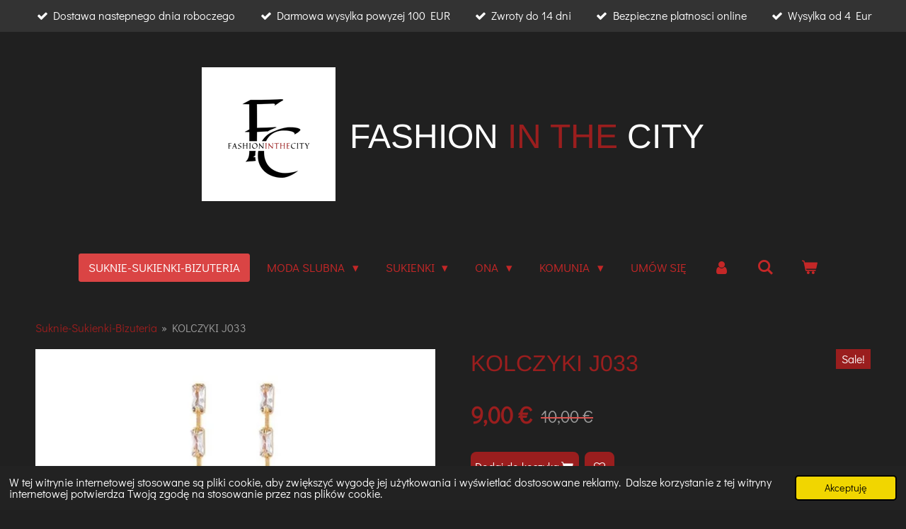

--- FILE ---
content_type: text/html; charset=UTF-8
request_url: https://www.fashioninthecity.nl/product/5032559/kolczyki-j033
body_size: 15688
content:
<!DOCTYPE html>
<html lang="pl">
    <head>
        <meta http-equiv="Content-Type" content="text/html; charset=utf-8">
        <meta name="viewport" content="width=device-width, initial-scale=1.0, maximum-scale=5.0">
        <meta http-equiv="X-UA-Compatible" content="IE=edge">
        <link rel="canonical" href="https://www.fashioninthecity.nl/product/5032559/kolczyki-j033">
        <link rel="sitemap" type="application/xml" href="https://www.fashioninthecity.nl/sitemap.xml">
        <meta property="og:title" content="KOLCZYKI J033 | Fashion in the City-Suknie Slubne Sukienki Unikalne Ubrania w Holandii">
        <meta property="og:url" content="https://www.fashioninthecity.nl/product/5032559/kolczyki-j033">
        <base href="https://www.fashioninthecity.nl/">
        <meta name="description" property="og:description" content="dl 9 cm
DOSTAWA 1-3 DNI">
                <script nonce="ac155737a81b9b070ffe9672fd0c3b3e">
            
            window.JOUWWEB = window.JOUWWEB || {};
            window.JOUWWEB.application = window.JOUWWEB.application || {};
            window.JOUWWEB.application = {"backends":[{"domain":"jouwweb.nl","freeDomain":"jouwweb.site"},{"domain":"webador.com","freeDomain":"webadorsite.com"},{"domain":"webador.de","freeDomain":"webadorsite.com"},{"domain":"webador.fr","freeDomain":"webadorsite.com"},{"domain":"webador.es","freeDomain":"webadorsite.com"},{"domain":"webador.it","freeDomain":"webadorsite.com"},{"domain":"jouwweb.be","freeDomain":"jouwweb.site"},{"domain":"webador.ie","freeDomain":"webadorsite.com"},{"domain":"webador.co.uk","freeDomain":"webadorsite.com"},{"domain":"webador.at","freeDomain":"webadorsite.com"},{"domain":"webador.be","freeDomain":"webadorsite.com"},{"domain":"webador.ch","freeDomain":"webadorsite.com"},{"domain":"webador.ch","freeDomain":"webadorsite.com"},{"domain":"webador.mx","freeDomain":"webadorsite.com"},{"domain":"webador.com","freeDomain":"webadorsite.com"},{"domain":"webador.dk","freeDomain":"webadorsite.com"},{"domain":"webador.se","freeDomain":"webadorsite.com"},{"domain":"webador.no","freeDomain":"webadorsite.com"},{"domain":"webador.fi","freeDomain":"webadorsite.com"},{"domain":"webador.ca","freeDomain":"webadorsite.com"},{"domain":"webador.ca","freeDomain":"webadorsite.com"},{"domain":"webador.pl","freeDomain":"webadorsite.com"},{"domain":"webador.com.au","freeDomain":"webadorsite.com"},{"domain":"webador.nz","freeDomain":"webadorsite.com"}],"editorLocale":"nl-NL","editorTimezone":"Europe\/Amsterdam","editorLanguage":"nl","analytics4TrackingId":"G-E6PZPGE4QM","analyticsDimensions":[],"backendDomain":"www.jouwweb.nl","backendShortDomain":"jouwweb.nl","backendKey":"jouwweb-nl","freeWebsiteDomain":"jouwweb.site","noSsl":false,"build":{"reference":"bdb0db9"},"linkHostnames":["www.jouwweb.nl","www.webador.com","www.webador.de","www.webador.fr","www.webador.es","www.webador.it","www.jouwweb.be","www.webador.ie","www.webador.co.uk","www.webador.at","www.webador.be","www.webador.ch","fr.webador.ch","www.webador.mx","es.webador.com","www.webador.dk","www.webador.se","www.webador.no","www.webador.fi","www.webador.ca","fr.webador.ca","www.webador.pl","www.webador.com.au","www.webador.nz"],"assetsUrl":"https:\/\/assets.jwwb.nl","loginUrl":"https:\/\/www.jouwweb.nl\/inloggen","publishUrl":"https:\/\/www.jouwweb.nl\/v2\/website\/1586154\/publish-proxy","adminUserOrIp":false,"pricing":{"plans":{"lite":{"amount":"700","currency":"EUR"},"pro":{"amount":"1200","currency":"EUR"},"business":{"amount":"2400","currency":"EUR"}},"yearlyDiscount":{"price":{"amount":"4800","currency":"EUR"},"ratio":0.17,"percent":"17%","discountPrice":{"amount":"4800","currency":"EUR"},"termPricePerMonth":{"amount":"2400","currency":"EUR"},"termPricePerYear":{"amount":"24000","currency":"EUR"}}},"hcUrl":{"add-product-variants":"https:\/\/help.jouwweb.nl\/hc\/nl\/articles\/28594307773201","basic-vs-advanced-shipping":"https:\/\/help.jouwweb.nl\/hc\/nl\/articles\/28594268794257","html-in-head":"https:\/\/help.jouwweb.nl\/hc\/nl\/articles\/28594336422545","link-domain-name":"https:\/\/help.jouwweb.nl\/hc\/nl\/articles\/28594325307409","optimize-for-mobile":"https:\/\/help.jouwweb.nl\/hc\/nl\/articles\/28594312927121","seo":"https:\/\/help.jouwweb.nl\/hc\/nl\/sections\/28507243966737","transfer-domain-name":"https:\/\/help.jouwweb.nl\/hc\/nl\/articles\/28594325232657","website-not-secure":"https:\/\/help.jouwweb.nl\/hc\/nl\/articles\/28594252935825"}};
            window.JOUWWEB.brand = {"type":"jouwweb","name":"JouwWeb","domain":"JouwWeb.nl","supportEmail":"support@jouwweb.nl"};
                    
                window.JOUWWEB = window.JOUWWEB || {};
                window.JOUWWEB.websiteRendering = {"locale":"pl-PL","timezone":"Europe\/Amsterdam","routes":{"api\/upload\/product-field":"\/_api\/upload\/product-field","checkout\/cart":"\/cart","payment":"\/complete-order\/:publicOrderId","payment\/forward":"\/complete-order\/:publicOrderId\/forward","public-order":"\/order\/:publicOrderId","checkout\/authorize":"\/cart\/authorize\/:gateway","wishlist":"\/wishlist"}};
                                                    window.JOUWWEB.website = {"id":1586154,"locale":"pl-PL","enabled":true,"title":"Fashion in the City-Suknie Slubne Sukienki Unikalne Ubrania w Holandii","hasTitle":true,"roleOfLoggedInUser":null,"ownerLocale":"nl-NL","plan":"business","freeWebsiteDomain":"jouwweb.site","backendKey":"jouwweb-nl","currency":"EUR","defaultLocale":"pl-PL","url":"https:\/\/www.fashioninthecity.nl\/","homepageSegmentId":5948828,"category":"webshop","isOffline":false,"isPublished":true,"locales":["pl-PL"],"allowed":{"ads":false,"credits":true,"externalLinks":true,"slideshow":true,"customDefaultSlideshow":true,"hostedAlbums":true,"moderators":true,"mailboxQuota":10,"statisticsVisitors":true,"statisticsDetailed":true,"statisticsMonths":-1,"favicon":true,"password":true,"freeDomains":0,"freeMailAccounts":1,"canUseLanguages":false,"fileUpload":true,"legacyFontSize":false,"webshop":true,"products":-1,"imageText":false,"search":true,"audioUpload":true,"videoUpload":5000,"allowDangerousForms":false,"allowHtmlCode":true,"mobileBar":true,"sidebar":false,"poll":false,"allowCustomForms":true,"allowBusinessListing":true,"allowCustomAnalytics":true,"allowAccountingLink":true,"digitalProducts":true,"sitemapElement":false},"mobileBar":{"enabled":true,"theme":"accent","email":{"active":true,"value":"handelsondernemingjanus@gmail.com"},"location":{"active":true,"value":"OOSTDAM, 1, SAS VAN GENT"},"phone":{"active":true,"value":"+31617296337"},"whatsapp":{"active":true,"value":"+31617296337"},"social":{"active":true,"network":"instagram","value":"FashionintheCity.nl\/"}},"webshop":{"enabled":true,"currency":"EUR","taxEnabled":true,"taxInclusive":true,"vatDisclaimerVisible":false,"orderNotice":"<p>Je\u015bli masz jakie\u015b specjalne \u017cyczenia, mo\u017cesz je przekaza\u0107 za po\u015brednictwem pola Komentarze w ostatnim kroku. Prosimy o zapoznanie si\u0119 z regulaminem sklepu i zaakceptowanie go przed dokonaniem p\u0142atno\u015bci.<\/p>","orderConfirmation":"<p>Dzi\u0119kuj\u0119 za Twoje zam\u00f3wienie! Jak najszybciej otrzymasz od nas wiadomo\u015b\u0107 o realizacji Twojego zam\u00f3wienia.<\/p>","freeShipping":true,"freeShippingAmount":"100.00","shippingDisclaimerVisible":false,"pickupAllowed":true,"couponAllowed":true,"detailsPageAvailable":true,"socialMediaVisible":true,"termsPage":5997136,"termsPageUrl":"\/regulamin","extraTerms":null,"pricingVisible":true,"orderButtonVisible":true,"shippingAdvanced":true,"shippingAdvancedBackEnd":true,"soldOutVisible":true,"backInStockNotificationEnabled":true,"canAddProducts":true,"nextOrderNumber":103,"allowedServicePoints":["dpd","postnl"],"sendcloudConfigured":true,"sendcloudFallbackPublicKey":"a3d50033a59b4a598f1d7ce7e72aafdf","taxExemptionAllowed":false,"invoiceComment":null,"emptyCartVisible":true,"minimumOrderPrice":"25.00","productNumbersEnabled":true,"wishlistEnabled":true,"hideTaxOnCart":false},"isTreatedAsWebshop":true};                            window.JOUWWEB.cart = {"products":[],"coupon":null,"shippingCountryCode":null,"shippingChoice":null,"breakdown":[]};                            window.JOUWWEB.scripts = ["website-rendering\/webshop"];                        window.parent.JOUWWEB.colorPalette = window.JOUWWEB.colorPalette;
        </script>
                <title>KOLCZYKI J033 | Fashion in the City-Suknie Slubne Sukienki Unikalne Ubrania w Holandii</title>
                                            <link href="https://primary.jwwb.nl/public/w/y/q/temp-oxvdhsifjshjaaacsikt/touch-icon-iphone.png?bust=1604780617" rel="apple-touch-icon" sizes="60x60">                                                <link href="https://primary.jwwb.nl/public/w/y/q/temp-oxvdhsifjshjaaacsikt/touch-icon-ipad.png?bust=1604780617" rel="apple-touch-icon" sizes="76x76">                                                <link href="https://primary.jwwb.nl/public/w/y/q/temp-oxvdhsifjshjaaacsikt/touch-icon-iphone-retina.png?bust=1604780617" rel="apple-touch-icon" sizes="120x120">                                                <link href="https://primary.jwwb.nl/public/w/y/q/temp-oxvdhsifjshjaaacsikt/touch-icon-ipad-retina.png?bust=1604780617" rel="apple-touch-icon" sizes="152x152">                                                <link href="https://primary.jwwb.nl/public/w/y/q/temp-oxvdhsifjshjaaacsikt/favicon.png?bust=1604780617" rel="shortcut icon">                                                <link href="https://primary.jwwb.nl/public/w/y/q/temp-oxvdhsifjshjaaacsikt/favicon.png?bust=1604780617" rel="icon">                                        <meta property="og:image" content="https&#x3A;&#x2F;&#x2F;primary.jwwb.nl&#x2F;public&#x2F;w&#x2F;y&#x2F;q&#x2F;temp-oxvdhsifjshjaaacsikt&#x2F;losvmr&#x2F;kolczyki-wiszace-9cm-xuping-1499eap10545.jpg">
                                    <meta name="twitter:card" content="summary_large_image">
                        <meta property="twitter:image" content="https&#x3A;&#x2F;&#x2F;primary.jwwb.nl&#x2F;public&#x2F;w&#x2F;y&#x2F;q&#x2F;temp-oxvdhsifjshjaaacsikt&#x2F;losvmr&#x2F;kolczyki-wiszace-9cm-xuping-1499eap10545.jpg">
                                                    <!-- Meta Pixel Code -->
<script>
!function(f,b,e,v,n,t,s)
{if(f.fbq)return;n=f.fbq=function(){n.callMethod?
n.callMethod.apply(n,arguments):n.queue.push(arguments)};
if(!f._fbq)f._fbq=n;n.push=n;n.loaded=!0;n.version='2.0';
n.queue=[];t=b.createElement(e);t.async=!0;
t.src=v;s=b.getElementsByTagName(e)[0];
s.parentNode.insertBefore(t,s)}(window, document,'script',
'https://connect.facebook.net/en_US/fbevents.js');
fbq('init', '3326513484081077');
fbq('track', 'PageView');
</script>
<noscript><img height="1" width="1" style="display:none" src="https://www.facebook.com/tr?id=3326513484081077&amp;ev=PageView&amp;noscript=1"></noscript>
<!-- End Meta Pixel Code -->
      
   
    

   


<meta name="p:domain_verify" content="1cb1d6ea0fdc5be7f3d8f7b1fc2c6a39">
<!-- Hotjar Tracking Code for https://www.fashioninthecity.nl/ -->
<script>
    (function(h,o,t,j,a,r){
        h.hj=h.hj||function(){(h.hj.q=h.hj.q||[]).push(arguments)};
        h._hjSettings={hjid:2905998,hjsv:6};
        a=o.getElementsByTagName('head')[0];
        r=o.createElement('script');r.async=1;
        r.src=t+h._hjSettings.hjid+j+h._hjSettings.hjsv;
        a.appendChild(r);
    })(window,document,'https://static.hotjar.com/c/hotjar-','.js?sv=');

</script>
<meta name="facebook-domain-verification" content="1bc2odqx1qt3xidfxggnx1zh2u8imi">
<!-- Google tag (gtag.js) -->
<script async src="https://www.googletagmanager.com/gtag/js?id=G-811BE0RDY4"></script>
<script>
  window.dataLayer = window.dataLayer || [];
  function gtag(){dataLayer.push(arguments);}
  gtag('js', new Date());

  gtag('config', 'G-811BE0RDY4');
</script>                            <script src="https://www.googletagmanager.com/gtag/js?id=UA-71773070-3" nonce="ac155737a81b9b070ffe9672fd0c3b3e" data-turbo-track="reload" async></script>
<script src="https://plausible.io/js/script.manual.js" nonce="ac155737a81b9b070ffe9672fd0c3b3e" data-turbo-track="reload" defer data-domain="shard4.jouwweb.nl"></script>
<link rel="stylesheet" type="text/css" href="https://gfonts.jwwb.nl/css?display=fallback&amp;family=Didact+Gothic%3A400%2C700%2C400italic%2C700italic%7CArimo%3A400%2C700%2C400italic%2C700italic" nonce="ac155737a81b9b070ffe9672fd0c3b3e" data-turbo-track="dynamic">
<script src="https://assets.jwwb.nl/assets/build/website-rendering/pl-PL.js?bust=4c60fc2480a6350993ff" nonce="ac155737a81b9b070ffe9672fd0c3b3e" data-turbo-track="reload" defer></script>
<script src="https://assets.jwwb.nl/assets/website-rendering/runtime.cee983c75391f900fb05.js?bust=4ce5de21b577bc4120dd" nonce="ac155737a81b9b070ffe9672fd0c3b3e" data-turbo-track="reload" defer></script>
<script src="https://assets.jwwb.nl/assets/website-rendering/812.881ee67943804724d5af.js?bust=78ab7ad7d6392c42d317" nonce="ac155737a81b9b070ffe9672fd0c3b3e" data-turbo-track="reload" defer></script>
<script src="https://assets.jwwb.nl/assets/website-rendering/main.5cc2a9179e0462270809.js?bust=47fa63093185ee0400ae" nonce="ac155737a81b9b070ffe9672fd0c3b3e" data-turbo-track="reload" defer></script>
<link rel="preload" href="https://assets.jwwb.nl/assets/website-rendering/styles.c611799110a447e67981.css?bust=226f06dc4f39cd5a64cc" as="style">
<link rel="preload" href="https://assets.jwwb.nl/assets/website-rendering/fonts/icons-website-rendering/font/website-rendering.woff2?bust=bd2797014f9452dadc8e" as="font" crossorigin>
<link rel="preconnect" href="https://gfonts.jwwb.nl">
<link rel="stylesheet" type="text/css" href="https://assets.jwwb.nl/assets/website-rendering/styles.c611799110a447e67981.css?bust=226f06dc4f39cd5a64cc" nonce="ac155737a81b9b070ffe9672fd0c3b3e" data-turbo-track="dynamic">
<link rel="preconnect" href="https://assets.jwwb.nl">
<link rel="preconnect" href="https://www.google-analytics.com">
<link rel="stylesheet" type="text/css" href="https://primary.jwwb.nl/public/w/y/q/temp-oxvdhsifjshjaaacsikt/style.css?bust=1768825174" nonce="ac155737a81b9b070ffe9672fd0c3b3e" data-turbo-track="dynamic">    </head>
    <body
        id="top"
        class="jw-is-no-slideshow jw-header-is-image-text jw-is-segment-product jw-is-frontend jw-is-no-sidebar jw-is-messagebar jw-is-no-touch-device jw-is-no-mobile"
                                    data-jouwweb-page="5032559"
                                                data-jouwweb-segment-id="5032559"
                                                data-jouwweb-segment-type="product"
                                                data-template-threshold="1020"
                                                data-template-name="clean&#x7C;furniture"
                            itemscope
        itemtype="https://schema.org/Product"
    >
                                    <meta itemprop="url" content="https://www.fashioninthecity.nl/product/5032559/kolczyki-j033">
        <a href="#main-content" class="jw-skip-link">
            Przejdź do głównej treści        </a>
        <div class="jw-background"></div>
        <div class="jw-body">
            <div class="jw-mobile-menu jw-mobile-is-text js-mobile-menu">
            <button
            type="button"
            class="jw-mobile-menu__button jw-mobile-toggle"
            aria-label="Przełącz menu"
        >
            <span class="jw-icon-burger"></span>
        </button>
        <div class="jw-mobile-header jw-mobile-header--image-text">
        <a            class="jw-mobile-header-content"
                            href="/"
                        >
                            <img class="jw-mobile-logo jw-mobile-logo--square" src="https://primary.jwwb.nl/public/w/y/q/temp-oxvdhsifjshjaaacsikt/qlhrmf/2-1.png?enable-io=true&amp;enable=upscale&amp;height=70" srcset="https://primary.jwwb.nl/public/w/y/q/temp-oxvdhsifjshjaaacsikt/qlhrmf/2-1.png?enable-io=true&amp;enable=upscale&amp;height=70 1x, https://primary.jwwb.nl/public/w/y/q/temp-oxvdhsifjshjaaacsikt/qlhrmf/2-1.png?enable-io=true&amp;enable=upscale&amp;height=140&amp;quality=70 2x" alt="Fashion in the City-Suknie Slubne Sukienki Unikalne Ubrania w Holandii" title="Fashion in the City-Suknie Slubne Sukienki Unikalne Ubrania w Holandii">                                        <div class="jw-mobile-text">
                    <span style="color: #ffffff;">FASHION <span style="color: #9a1e1e;">IN THE </span>CITY</span>                </div>
                    </a>
    </div>

        <a
        href="/cart"
        class="jw-mobile-menu__button jw-mobile-header-cart"
        aria-label="Zobacz Koszyk"
    >
        <span class="jw-icon-badge-wrapper">
            <span class="website-rendering-icon-basket" aria-hidden="true"></span>
            <span class="jw-icon-badge hidden" aria-hidden="true"></span>
        </span>
    </a>
    
    </div>
    <div class="jw-mobile-menu-search jw-mobile-menu-search--hidden">
        <form
            action="/search"
            method="get"
            class="jw-mobile-menu-search__box"
        >
            <input
                type="text"
                name="q"
                value=""
                placeholder="Wyszukaj..."
                class="jw-mobile-menu-search__input"
                aria-label="Wyszukaj"
            >
            <button type="submit" class="jw-btn jw-btn--style-flat jw-mobile-menu-search__button" aria-label="Wyszukaj">
                <span class="website-rendering-icon-search" aria-hidden="true"></span>
            </button>
            <button type="button" class="jw-btn jw-btn--style-flat jw-mobile-menu-search__button js-cancel-search" aria-label="Anuluj wyszukiwanie">
                <span class="website-rendering-icon-cancel" aria-hidden="true"></span>
            </button>
        </form>
    </div>
            <div class="message-bar message-bar--dark"><div class="message-bar__container"><ul class="message-bar-usps"><li class="message-bar-usps__item"><i class="website-rendering-icon-ok"></i><span>Dostawa nastepnego dnia roboczego</span></li><li class="message-bar-usps__item"><i class="website-rendering-icon-ok"></i><span>Darmowa wysylka powyzej 100 EUR</span></li><li class="message-bar-usps__item"><i class="website-rendering-icon-ok"></i><span>Zwroty do 14 dni</span></li><li class="message-bar-usps__item"><i class="website-rendering-icon-ok"></i><span>Bezpieczne platnosci online</span></li><li class="message-bar-usps__item"><i class="website-rendering-icon-ok"></i><span>Wysylka od 4 Eur</span></li></ul></div></div><div class="topmenu">
    <header>
        <div class="topmenu-inner js-topbar-content-container">
            <div class="jw-header-logo">
            <div
    id="jw-header-image-container"
    class="jw-header jw-header-image jw-header-image-toggle"
    style="flex-basis: 189px; max-width: 189px; flex-shrink: 1;"
>
            <a href="/">
        <img id="jw-header-image" data-image-id="105047648" srcset="https://primary.jwwb.nl/public/w/y/q/temp-oxvdhsifjshjaaacsikt/qlhrmf/2-1.png?enable-io=true&amp;width=189 189w, https://primary.jwwb.nl/public/w/y/q/temp-oxvdhsifjshjaaacsikt/qlhrmf/2-1.png?enable-io=true&amp;width=378 378w" class="jw-header-image" title="Fashion in the City-Suknie Slubne Sukienki Unikalne Ubrania w Holandii" style="" sizes="189px" width="189" height="189" intrinsicsize="189.00 x 189.00" alt="Fashion in the City-Suknie Slubne Sukienki Unikalne Ubrania w Holandii">                </a>
    </div>
        <div
    class="jw-header jw-header-title-container jw-header-text jw-header-text-toggle"
    data-stylable="true"
>
    <a        id="jw-header-title"
        class="jw-header-title"
                    href="/"
            >
        <span style="color: #ffffff;">FASHION <span style="color: #9a1e1e;">IN THE </span>CITY</span>    </a>
</div>
</div>
            <nav class="menu jw-menu-copy">
                <ul
    id="jw-menu"
    class="jw-menu jw-menu-horizontal"
            >
            <li
    class="jw-menu-item jw-menu-is-active"
>
        <a        class="jw-menu-link js-active-menu-item"
        href="/"                                            data-page-link-id="5948828"
                            >
                <span class="">
            Suknie-Sukienki-Bizuteria        </span>
            </a>
                </li>
            <li
    class="jw-menu-item jw-menu-has-submenu"
>
        <a        class="jw-menu-link"
        href="/moda-slubna"                                            data-page-link-id="5951058"
                            >
                <span class="">
            Moda Slubna        </span>
                    <span class="jw-arrow jw-arrow-toplevel"></span>
            </a>
                    <ul
            class="jw-submenu"
                    >
                            <li
    class="jw-menu-item"
>
        <a        class="jw-menu-link"
        href="/moda-slubna/new-collection"                                            data-page-link-id="10451881"
                            >
                <span class="">
            New Collection        </span>
            </a>
                </li>
                            <li
    class="jw-menu-item jw-menu-has-submenu"
>
        <a        class="jw-menu-link"
        href="/moda-slubna/suknie-slubne"                                            data-page-link-id="5951060"
                            >
                <span class="">
            Suknie Slubne        </span>
                    <span class="jw-arrow"></span>
            </a>
                    <ul
            class="jw-submenu"
                    >
                            <li
    class="jw-menu-item"
>
        <a        class="jw-menu-link"
        href="/moda-slubna/suknie-slubne/classic"                                            data-page-link-id="16407699"
                            >
                <span class="">
            Classic        </span>
            </a>
                </li>
                            <li
    class="jw-menu-item"
>
        <a        class="jw-menu-link"
        href="/moda-slubna/suknie-slubne/bella-rosa"                                            data-page-link-id="16445086"
                            >
                <span class="">
            Bella Rosa        </span>
            </a>
                </li>
                            <li
    class="jw-menu-item"
>
        <a        class="jw-menu-link"
        href="/moda-slubna/suknie-slubne/kaya-nova"                                            data-page-link-id="6119282"
                            >
                <span class="">
            Kaya Nova        </span>
            </a>
                </li>
                    </ul>
        </li>
                            <li
    class="jw-menu-item"
>
        <a        class="jw-menu-link"
        href="/moda-slubna/welony"                                            data-page-link-id="5951066"
                            >
                <span class="">
            Welony        </span>
            </a>
                </li>
                            <li
    class="jw-menu-item"
>
        <a        class="jw-menu-link"
        href="/moda-slubna/bolerka"                                            data-page-link-id="5963401"
                            >
                <span class="">
            Bolerka        </span>
            </a>
                </li>
                            <li
    class="jw-menu-item"
>
        <a        class="jw-menu-link"
        href="/moda-slubna/podwiazki"                                            data-page-link-id="5971153"
                            >
                <span class="">
            Podwiazki        </span>
            </a>
                </li>
                            <li
    class="jw-menu-item"
>
        <a        class="jw-menu-link"
        href="/moda-slubna/halki"                                            data-page-link-id="5970723"
                            >
                <span class="">
            Halki        </span>
            </a>
                </li>
                            <li
    class="jw-menu-item jw-menu-has-submenu"
>
        <a        class="jw-menu-link"
        href="/moda-slubna/bielizna-slubna"                                            data-page-link-id="5951085"
                            >
                <span class="">
            Bielizna Slubna        </span>
                    <span class="jw-arrow"></span>
            </a>
                    <ul
            class="jw-submenu"
                    >
                            <li
    class="jw-menu-item"
>
        <a        class="jw-menu-link"
        href="/moda-slubna/bielizna-slubna/majtki-modelujace"                                            data-page-link-id="8194296"
                            >
                <span class="">
            MAJTKI MODELUJACE        </span>
            </a>
                </li>
                            <li
    class="jw-menu-item"
>
        <a        class="jw-menu-link"
        href="/moda-slubna/bielizna-slubna/biustonosze"                                            data-page-link-id="8194742"
                            >
                <span class="">
            BIUSTONOSZE        </span>
            </a>
                </li>
                    </ul>
        </li>
                            <li
    class="jw-menu-item"
>
        <a        class="jw-menu-link"
        href="/moda-slubna/bizuteria-ozdoby-do-wlosow"                                            data-page-link-id="5951068"
                            >
                <span class="">
            Bizuteria Ozdoby do wlosow        </span>
            </a>
                </li>
                            <li
    class="jw-menu-item"
>
        <a        class="jw-menu-link"
        href="/moda-slubna/buty-slubne"                                            data-page-link-id="6007890"
                            >
                <span class="">
            Buty Slubne        </span>
            </a>
                </li>
                    </ul>
        </li>
            <li
    class="jw-menu-item jw-menu-has-submenu"
>
        <a        class="jw-menu-link"
        href="/sukienki"                                            data-page-link-id="5951018"
                            >
                <span class="">
            Sukienki        </span>
                    <span class="jw-arrow jw-arrow-toplevel"></span>
            </a>
                    <ul
            class="jw-submenu"
                    >
                            <li
    class="jw-menu-item"
>
        <a        class="jw-menu-link"
        href="/sukienki/sukienki-dlugie"                                            data-page-link-id="5948965"
                            >
                <span class="">
            Sukienki  długie        </span>
            </a>
                </li>
                            <li
    class="jw-menu-item"
>
        <a        class="jw-menu-link"
        href="/sukienki/sukienki-krotkie"                                            data-page-link-id="5949288"
                            >
                <span class="">
            Sukienki krótkie        </span>
            </a>
                </li>
                    </ul>
        </li>
            <li
    class="jw-menu-item jw-menu-has-submenu"
>
        <a        class="jw-menu-link"
        href="/ona"                                            data-page-link-id="5949769"
                            >
                <span class="">
            Ona        </span>
                    <span class="jw-arrow jw-arrow-toplevel"></span>
            </a>
                    <ul
            class="jw-submenu"
                    >
                            <li
    class="jw-menu-item"
>
        <a        class="jw-menu-link"
        href="/ona/sukienki-na-lato"                                            data-page-link-id="10063991"
                            >
                <span class="">
            Sukienki na lato        </span>
            </a>
                </li>
                            <li
    class="jw-menu-item"
>
        <a        class="jw-menu-link"
        href="/ona/torebki"                                            data-page-link-id="6176554"
                            >
                <span class="">
            Torebki        </span>
            </a>
                </li>
                            <li
    class="jw-menu-item"
>
        <a        class="jw-menu-link"
        href="/ona/spodnie-i-legginsy"                                            data-page-link-id="5951077"
                            >
                <span class="">
            Spodnie i Legginsy        </span>
            </a>
                </li>
                            <li
    class="jw-menu-item jw-menu-has-submenu"
>
        <a        class="jw-menu-link"
        href="/ona/bizuteria"                                            data-page-link-id="5951088"
                            >
                <span class="">
            Bizuteria        </span>
                    <span class="jw-arrow"></span>
            </a>
                    <ul
            class="jw-submenu"
                    >
                            <li
    class="jw-menu-item"
>
        <a        class="jw-menu-link"
        href="/ona/bizuteria/bransoletki"                                            data-page-link-id="8100618"
                            >
                <span class="">
            Bransoletki        </span>
            </a>
                </li>
                            <li
    class="jw-menu-item"
>
        <a        class="jw-menu-link"
        href="/ona/bizuteria/naszyjniki"                                            data-page-link-id="8100620"
                            >
                <span class="">
            Naszyjniki        </span>
            </a>
                </li>
                            <li
    class="jw-menu-item"
>
        <a        class="jw-menu-link"
        href="/ona/bizuteria/pierscionki"                                            data-page-link-id="8100622"
                            >
                <span class="">
            Pierścionki        </span>
            </a>
                </li>
                            <li
    class="jw-menu-item"
>
        <a        class="jw-menu-link"
        href="/ona/bizuteria/kolczyki"                                            data-page-link-id="8100610"
                            >
                <span class="">
            Kolczyki        </span>
            </a>
                </li>
                            <li
    class="jw-menu-item"
>
        <a        class="jw-menu-link"
        href="/ona/bizuteria/zegarki"                                            data-page-link-id="8101219"
                            >
                <span class="">
            Zegarki        </span>
            </a>
                </li>
                    </ul>
        </li>
                            <li
    class="jw-menu-item"
>
        <a        class="jw-menu-link"
        href="/ona/swetry-i-bluzy"                                            data-page-link-id="5951086"
                            >
                <span class="">
            Swetry i Bluzy        </span>
            </a>
                </li>
                            <li
    class="jw-menu-item"
>
        <a        class="jw-menu-link"
        href="/ona/kurtki"                                            data-page-link-id="5949777"
                            >
                <span class="">
            Kurtki        </span>
            </a>
                </li>
                            <li
    class="jw-menu-item jw-menu-has-submenu"
>
        <a        class="jw-menu-link"
        href="/ona/buty"                                            data-page-link-id="5951089"
                            >
                <span class="">
            Buty        </span>
                    <span class="jw-arrow"></span>
            </a>
                    <ul
            class="jw-submenu"
                    >
                            <li
    class="jw-menu-item"
>
        <a        class="jw-menu-link"
        href="/ona/buty/sandaly"                                            data-page-link-id="9165422"
                            >
                <span class="">
            SANDALY        </span>
            </a>
                </li>
                            <li
    class="jw-menu-item"
>
        <a        class="jw-menu-link"
        href="/ona/buty/szpilki-premium"                                            data-page-link-id="8136298"
                            >
                <span class="">
            SZPILKI  PREMIUM        </span>
            </a>
                </li>
                            <li
    class="jw-menu-item"
>
        <a        class="jw-menu-link"
        href="/ona/buty/workery"                                            data-page-link-id="8137145"
                            >
                <span class="">
            WORKERY        </span>
            </a>
                </li>
                            <li
    class="jw-menu-item"
>
        <a        class="jw-menu-link"
        href="/ona/buty/botki"                                            data-page-link-id="8138308"
                            >
                <span class="">
            BOTKI        </span>
            </a>
                </li>
                            <li
    class="jw-menu-item"
>
        <a        class="jw-menu-link"
        href="/ona/buty/kozaki"                                            data-page-link-id="8138309"
                            >
                <span class="">
            KOZAKI        </span>
            </a>
                </li>
                    </ul>
        </li>
                            <li
    class="jw-menu-item"
>
        <a        class="jw-menu-link"
        href="/ona/bielizna"                                            data-page-link-id="5951087"
                            >
                <span class="">
            Bielizna        </span>
            </a>
                </li>
                    </ul>
        </li>
            <li
    class="jw-menu-item jw-menu-has-submenu"
>
        <a        class="jw-menu-link"
        href="/komunia"                                            data-page-link-id="8082154"
                            >
                <span class="">
            Komunia        </span>
                    <span class="jw-arrow jw-arrow-toplevel"></span>
            </a>
                    <ul
            class="jw-submenu"
                    >
                            <li
    class="jw-menu-item"
>
        <a        class="jw-menu-link"
        href="/komunia/sukienki-komunijne"                                            data-page-link-id="8042005"
                            >
                <span class="">
            Sukienki komunijne        </span>
            </a>
                </li>
                            <li
    class="jw-menu-item"
>
        <a        class="jw-menu-link"
        href="/komunia/bolerka-komunijne"                                            data-page-link-id="8042280"
                            >
                <span class="">
            Bolerka komunijne        </span>
            </a>
                </li>
                            <li
    class="jw-menu-item"
>
        <a        class="jw-menu-link"
        href="/komunia/torebki-1"                                            data-page-link-id="20426544"
                            >
                <span class="">
            Torebki        </span>
            </a>
                </li>
                            <li
    class="jw-menu-item"
>
        <a        class="jw-menu-link"
        href="/komunia/rekawiczki"                                            data-page-link-id="20426550"
                            >
                <span class="">
            Rekawiczki        </span>
            </a>
                </li>
                            <li
    class="jw-menu-item"
>
        <a        class="jw-menu-link"
        href="/komunia/halki-1"                                            data-page-link-id="20428339"
                            >
                <span class="">
            Halki        </span>
            </a>
                </li>
                    </ul>
        </li>
            <li
    class="jw-menu-item"
>
        <a        class="jw-menu-link"
        href="/umow-sie"                                            data-page-link-id="9182220"
                            >
                <span class="">
            Umów się        </span>
            </a>
                </li>
            <li
    class="jw-menu-item"
>
        <a        class="jw-menu-link jw-menu-link--icon"
        href="/account"                                                            title="Konto"
            >
                                <span class="website-rendering-icon-user"></span>
                            <span class="hidden-desktop-horizontal-menu">
            Konto        </span>
            </a>
                </li>
            <li
    class="jw-menu-item jw-menu-search-item"
>
        <button        class="jw-menu-link jw-menu-link--icon jw-text-button"
                                                                    title="Wyszukaj"
            >
                                <span class="website-rendering-icon-search"></span>
                            <span class="hidden-desktop-horizontal-menu">
            Wyszukaj        </span>
            </button>
                
            <div class="jw-popover-container jw-popover-container--inline is-hidden">
                <div class="jw-popover-backdrop"></div>
                <div class="jw-popover">
                    <div class="jw-popover__arrow"></div>
                    <div class="jw-popover__content jw-section-white">
                        <form  class="jw-search" action="/search" method="get">
                            
                            <input class="jw-search__input" type="text" name="q" value="" placeholder="Wyszukaj..." aria-label="Wyszukaj" >
                            <button class="jw-search__submit" type="submit" aria-label="Wyszukaj">
                                <span class="website-rendering-icon-search" aria-hidden="true"></span>
                            </button>
                        </form>
                    </div>
                </div>
            </div>
                        </li>
            <li
    class="jw-menu-item jw-menu-wishlist-item js-menu-wishlist-item jw-menu-wishlist-item--hidden"
>
        <a        class="jw-menu-link jw-menu-link--icon"
        href="/wishlist"                                                            title="Lista życzeń"
            >
                                    <span class="jw-icon-badge-wrapper">
                        <span class="website-rendering-icon-heart"></span>
                                            <span class="jw-icon-badge hidden">
                    0                </span>
                            <span class="hidden-desktop-horizontal-menu">
            Lista życzeń        </span>
            </a>
                </li>
            <li
    class="jw-menu-item js-menu-cart-item "
>
        <a        class="jw-menu-link jw-menu-link--icon"
        href="/cart"                                                            title="Koszyk"
            >
                                    <span class="jw-icon-badge-wrapper">
                        <span class="website-rendering-icon-basket"></span>
                                            <span class="jw-icon-badge hidden">
                    0                </span>
                            <span class="hidden-desktop-horizontal-menu">
            Koszyk        </span>
            </a>
                </li>
    
    </ul>

    <script nonce="ac155737a81b9b070ffe9672fd0c3b3e" id="jw-mobile-menu-template" type="text/template">
        <ul id="jw-menu" class="jw-menu jw-menu-horizontal jw-menu-spacing--mobile-bar">
                            <li
    class="jw-menu-item jw-menu-search-item"
>
                
                 <li class="jw-menu-item jw-mobile-menu-search-item">
                    <form class="jw-search" action="/search" method="get">
                        <input class="jw-search__input" type="text" name="q" value="" placeholder="Wyszukaj..." aria-label="Wyszukaj">
                        <button class="jw-search__submit" type="submit" aria-label="Wyszukaj">
                            <span class="website-rendering-icon-search" aria-hidden="true"></span>
                        </button>
                    </form>
                </li>
                        </li>
                            <li
    class="jw-menu-item jw-menu-is-active"
>
        <a        class="jw-menu-link js-active-menu-item"
        href="/"                                            data-page-link-id="5948828"
                            >
                <span class="">
            Suknie-Sukienki-Bizuteria        </span>
            </a>
                </li>
                            <li
    class="jw-menu-item jw-menu-has-submenu"
>
        <a        class="jw-menu-link"
        href="/moda-slubna"                                            data-page-link-id="5951058"
                            >
                <span class="">
            Moda Slubna        </span>
                    <span class="jw-arrow jw-arrow-toplevel"></span>
            </a>
                    <ul
            class="jw-submenu"
                    >
                            <li
    class="jw-menu-item"
>
        <a        class="jw-menu-link"
        href="/moda-slubna/new-collection"                                            data-page-link-id="10451881"
                            >
                <span class="">
            New Collection        </span>
            </a>
                </li>
                            <li
    class="jw-menu-item jw-menu-has-submenu"
>
        <a        class="jw-menu-link"
        href="/moda-slubna/suknie-slubne"                                            data-page-link-id="5951060"
                            >
                <span class="">
            Suknie Slubne        </span>
                    <span class="jw-arrow"></span>
            </a>
                    <ul
            class="jw-submenu"
                    >
                            <li
    class="jw-menu-item"
>
        <a        class="jw-menu-link"
        href="/moda-slubna/suknie-slubne/classic"                                            data-page-link-id="16407699"
                            >
                <span class="">
            Classic        </span>
            </a>
                </li>
                            <li
    class="jw-menu-item"
>
        <a        class="jw-menu-link"
        href="/moda-slubna/suknie-slubne/bella-rosa"                                            data-page-link-id="16445086"
                            >
                <span class="">
            Bella Rosa        </span>
            </a>
                </li>
                            <li
    class="jw-menu-item"
>
        <a        class="jw-menu-link"
        href="/moda-slubna/suknie-slubne/kaya-nova"                                            data-page-link-id="6119282"
                            >
                <span class="">
            Kaya Nova        </span>
            </a>
                </li>
                    </ul>
        </li>
                            <li
    class="jw-menu-item"
>
        <a        class="jw-menu-link"
        href="/moda-slubna/welony"                                            data-page-link-id="5951066"
                            >
                <span class="">
            Welony        </span>
            </a>
                </li>
                            <li
    class="jw-menu-item"
>
        <a        class="jw-menu-link"
        href="/moda-slubna/bolerka"                                            data-page-link-id="5963401"
                            >
                <span class="">
            Bolerka        </span>
            </a>
                </li>
                            <li
    class="jw-menu-item"
>
        <a        class="jw-menu-link"
        href="/moda-slubna/podwiazki"                                            data-page-link-id="5971153"
                            >
                <span class="">
            Podwiazki        </span>
            </a>
                </li>
                            <li
    class="jw-menu-item"
>
        <a        class="jw-menu-link"
        href="/moda-slubna/halki"                                            data-page-link-id="5970723"
                            >
                <span class="">
            Halki        </span>
            </a>
                </li>
                            <li
    class="jw-menu-item jw-menu-has-submenu"
>
        <a        class="jw-menu-link"
        href="/moda-slubna/bielizna-slubna"                                            data-page-link-id="5951085"
                            >
                <span class="">
            Bielizna Slubna        </span>
                    <span class="jw-arrow"></span>
            </a>
                    <ul
            class="jw-submenu"
                    >
                            <li
    class="jw-menu-item"
>
        <a        class="jw-menu-link"
        href="/moda-slubna/bielizna-slubna/majtki-modelujace"                                            data-page-link-id="8194296"
                            >
                <span class="">
            MAJTKI MODELUJACE        </span>
            </a>
                </li>
                            <li
    class="jw-menu-item"
>
        <a        class="jw-menu-link"
        href="/moda-slubna/bielizna-slubna/biustonosze"                                            data-page-link-id="8194742"
                            >
                <span class="">
            BIUSTONOSZE        </span>
            </a>
                </li>
                    </ul>
        </li>
                            <li
    class="jw-menu-item"
>
        <a        class="jw-menu-link"
        href="/moda-slubna/bizuteria-ozdoby-do-wlosow"                                            data-page-link-id="5951068"
                            >
                <span class="">
            Bizuteria Ozdoby do wlosow        </span>
            </a>
                </li>
                            <li
    class="jw-menu-item"
>
        <a        class="jw-menu-link"
        href="/moda-slubna/buty-slubne"                                            data-page-link-id="6007890"
                            >
                <span class="">
            Buty Slubne        </span>
            </a>
                </li>
                    </ul>
        </li>
                            <li
    class="jw-menu-item jw-menu-has-submenu"
>
        <a        class="jw-menu-link"
        href="/sukienki"                                            data-page-link-id="5951018"
                            >
                <span class="">
            Sukienki        </span>
                    <span class="jw-arrow jw-arrow-toplevel"></span>
            </a>
                    <ul
            class="jw-submenu"
                    >
                            <li
    class="jw-menu-item"
>
        <a        class="jw-menu-link"
        href="/sukienki/sukienki-dlugie"                                            data-page-link-id="5948965"
                            >
                <span class="">
            Sukienki  długie        </span>
            </a>
                </li>
                            <li
    class="jw-menu-item"
>
        <a        class="jw-menu-link"
        href="/sukienki/sukienki-krotkie"                                            data-page-link-id="5949288"
                            >
                <span class="">
            Sukienki krótkie        </span>
            </a>
                </li>
                    </ul>
        </li>
                            <li
    class="jw-menu-item jw-menu-has-submenu"
>
        <a        class="jw-menu-link"
        href="/ona"                                            data-page-link-id="5949769"
                            >
                <span class="">
            Ona        </span>
                    <span class="jw-arrow jw-arrow-toplevel"></span>
            </a>
                    <ul
            class="jw-submenu"
                    >
                            <li
    class="jw-menu-item"
>
        <a        class="jw-menu-link"
        href="/ona/sukienki-na-lato"                                            data-page-link-id="10063991"
                            >
                <span class="">
            Sukienki na lato        </span>
            </a>
                </li>
                            <li
    class="jw-menu-item"
>
        <a        class="jw-menu-link"
        href="/ona/torebki"                                            data-page-link-id="6176554"
                            >
                <span class="">
            Torebki        </span>
            </a>
                </li>
                            <li
    class="jw-menu-item"
>
        <a        class="jw-menu-link"
        href="/ona/spodnie-i-legginsy"                                            data-page-link-id="5951077"
                            >
                <span class="">
            Spodnie i Legginsy        </span>
            </a>
                </li>
                            <li
    class="jw-menu-item jw-menu-has-submenu"
>
        <a        class="jw-menu-link"
        href="/ona/bizuteria"                                            data-page-link-id="5951088"
                            >
                <span class="">
            Bizuteria        </span>
                    <span class="jw-arrow"></span>
            </a>
                    <ul
            class="jw-submenu"
                    >
                            <li
    class="jw-menu-item"
>
        <a        class="jw-menu-link"
        href="/ona/bizuteria/bransoletki"                                            data-page-link-id="8100618"
                            >
                <span class="">
            Bransoletki        </span>
            </a>
                </li>
                            <li
    class="jw-menu-item"
>
        <a        class="jw-menu-link"
        href="/ona/bizuteria/naszyjniki"                                            data-page-link-id="8100620"
                            >
                <span class="">
            Naszyjniki        </span>
            </a>
                </li>
                            <li
    class="jw-menu-item"
>
        <a        class="jw-menu-link"
        href="/ona/bizuteria/pierscionki"                                            data-page-link-id="8100622"
                            >
                <span class="">
            Pierścionki        </span>
            </a>
                </li>
                            <li
    class="jw-menu-item"
>
        <a        class="jw-menu-link"
        href="/ona/bizuteria/kolczyki"                                            data-page-link-id="8100610"
                            >
                <span class="">
            Kolczyki        </span>
            </a>
                </li>
                            <li
    class="jw-menu-item"
>
        <a        class="jw-menu-link"
        href="/ona/bizuteria/zegarki"                                            data-page-link-id="8101219"
                            >
                <span class="">
            Zegarki        </span>
            </a>
                </li>
                    </ul>
        </li>
                            <li
    class="jw-menu-item"
>
        <a        class="jw-menu-link"
        href="/ona/swetry-i-bluzy"                                            data-page-link-id="5951086"
                            >
                <span class="">
            Swetry i Bluzy        </span>
            </a>
                </li>
                            <li
    class="jw-menu-item"
>
        <a        class="jw-menu-link"
        href="/ona/kurtki"                                            data-page-link-id="5949777"
                            >
                <span class="">
            Kurtki        </span>
            </a>
                </li>
                            <li
    class="jw-menu-item jw-menu-has-submenu"
>
        <a        class="jw-menu-link"
        href="/ona/buty"                                            data-page-link-id="5951089"
                            >
                <span class="">
            Buty        </span>
                    <span class="jw-arrow"></span>
            </a>
                    <ul
            class="jw-submenu"
                    >
                            <li
    class="jw-menu-item"
>
        <a        class="jw-menu-link"
        href="/ona/buty/sandaly"                                            data-page-link-id="9165422"
                            >
                <span class="">
            SANDALY        </span>
            </a>
                </li>
                            <li
    class="jw-menu-item"
>
        <a        class="jw-menu-link"
        href="/ona/buty/szpilki-premium"                                            data-page-link-id="8136298"
                            >
                <span class="">
            SZPILKI  PREMIUM        </span>
            </a>
                </li>
                            <li
    class="jw-menu-item"
>
        <a        class="jw-menu-link"
        href="/ona/buty/workery"                                            data-page-link-id="8137145"
                            >
                <span class="">
            WORKERY        </span>
            </a>
                </li>
                            <li
    class="jw-menu-item"
>
        <a        class="jw-menu-link"
        href="/ona/buty/botki"                                            data-page-link-id="8138308"
                            >
                <span class="">
            BOTKI        </span>
            </a>
                </li>
                            <li
    class="jw-menu-item"
>
        <a        class="jw-menu-link"
        href="/ona/buty/kozaki"                                            data-page-link-id="8138309"
                            >
                <span class="">
            KOZAKI        </span>
            </a>
                </li>
                    </ul>
        </li>
                            <li
    class="jw-menu-item"
>
        <a        class="jw-menu-link"
        href="/ona/bielizna"                                            data-page-link-id="5951087"
                            >
                <span class="">
            Bielizna        </span>
            </a>
                </li>
                    </ul>
        </li>
                            <li
    class="jw-menu-item jw-menu-has-submenu"
>
        <a        class="jw-menu-link"
        href="/komunia"                                            data-page-link-id="8082154"
                            >
                <span class="">
            Komunia        </span>
                    <span class="jw-arrow jw-arrow-toplevel"></span>
            </a>
                    <ul
            class="jw-submenu"
                    >
                            <li
    class="jw-menu-item"
>
        <a        class="jw-menu-link"
        href="/komunia/sukienki-komunijne"                                            data-page-link-id="8042005"
                            >
                <span class="">
            Sukienki komunijne        </span>
            </a>
                </li>
                            <li
    class="jw-menu-item"
>
        <a        class="jw-menu-link"
        href="/komunia/bolerka-komunijne"                                            data-page-link-id="8042280"
                            >
                <span class="">
            Bolerka komunijne        </span>
            </a>
                </li>
                            <li
    class="jw-menu-item"
>
        <a        class="jw-menu-link"
        href="/komunia/torebki-1"                                            data-page-link-id="20426544"
                            >
                <span class="">
            Torebki        </span>
            </a>
                </li>
                            <li
    class="jw-menu-item"
>
        <a        class="jw-menu-link"
        href="/komunia/rekawiczki"                                            data-page-link-id="20426550"
                            >
                <span class="">
            Rekawiczki        </span>
            </a>
                </li>
                            <li
    class="jw-menu-item"
>
        <a        class="jw-menu-link"
        href="/komunia/halki-1"                                            data-page-link-id="20428339"
                            >
                <span class="">
            Halki        </span>
            </a>
                </li>
                    </ul>
        </li>
                            <li
    class="jw-menu-item"
>
        <a        class="jw-menu-link"
        href="/umow-sie"                                            data-page-link-id="9182220"
                            >
                <span class="">
            Umów się        </span>
            </a>
                </li>
                            <li
    class="jw-menu-item"
>
        <a        class="jw-menu-link jw-menu-link--icon"
        href="/account"                                                            title="Konto"
            >
                                <span class="website-rendering-icon-user"></span>
                            <span class="hidden-desktop-horizontal-menu">
            Konto        </span>
            </a>
                </li>
                            <li
    class="jw-menu-item jw-menu-wishlist-item js-menu-wishlist-item jw-menu-wishlist-item--hidden"
>
        <a        class="jw-menu-link jw-menu-link--icon"
        href="/wishlist"                                                            title="Lista życzeń"
            >
                                    <span class="jw-icon-badge-wrapper">
                        <span class="website-rendering-icon-heart"></span>
                                            <span class="jw-icon-badge hidden">
                    0                </span>
                            <span class="hidden-desktop-horizontal-menu">
            Lista życzeń        </span>
            </a>
                </li>
            
                    </ul>
    </script>
            </nav>
        </div>
    </header>
</div>
<script nonce="ac155737a81b9b070ffe9672fd0c3b3e">
    var backgroundElement = document.querySelector('.jw-background');

    JOUWWEB.templateConfig = {
        header: {
            selector: '.topmenu',
            mobileSelector: '.jw-mobile-menu',
            updatePusher: function (height, state) {

                if (state === 'desktop') {
                    // Expose the header height as a custom property so
                    // we can use this to set the background height in CSS.
                    if (backgroundElement && height) {
                        backgroundElement.setAttribute('style', '--header-height: ' + height + 'px;');
                    }
                } else if (state === 'mobile') {
                    $('.jw-menu-clone .jw-menu').css('margin-top', height);
                }
            },
        },
    };
</script>
<div class="main-content">
    
<main id="main-content" class="block-content">
    <div data-section-name="content" class="jw-section jw-section-content jw-responsive">
        <div class="jw-strip jw-strip--default jw-strip--style-color jw-strip--primary jw-strip--color-default jw-strip--padding-start"><div class="jw-strip__content-container"><div class="jw-strip__content jw-responsive">    
                        <nav class="jw-breadcrumbs" aria-label="Struktura nawigacyjna"><ol><li><a href="/" class="jw-breadcrumbs__link">Suknie-Sukienki-Bizuteria</a></li><li><span class="jw-breadcrumbs__separator" aria-hidden="true">&raquo;</span><a href="/product/5032559/kolczyki-j033" class="jw-breadcrumbs__link jw-breadcrumbs__link--current" aria-current="page">KOLCZYKI J033</a></li></ol></nav>    <div
        class="product-page js-product-container"
        data-webshop-product="&#x7B;&quot;id&quot;&#x3A;5032559,&quot;title&quot;&#x3A;&quot;KOLCZYKI&#x20;J033&quot;,&quot;url&quot;&#x3A;&quot;&#x5C;&#x2F;product&#x5C;&#x2F;5032559&#x5C;&#x2F;kolczyki-j033&quot;,&quot;variants&quot;&#x3A;&#x5B;&#x7B;&quot;id&quot;&#x3A;17266658,&quot;stock&quot;&#x3A;1,&quot;limited&quot;&#x3A;true,&quot;propertyValueIds&quot;&#x3A;&#x5B;&#x5D;,&quot;productNumber&quot;&#x3A;&quot;M0141&quot;&#x7D;&#x5D;,&quot;image&quot;&#x3A;&#x7B;&quot;id&quot;&#x3A;45825941,&quot;url&quot;&#x3A;&quot;https&#x3A;&#x5C;&#x2F;&#x5C;&#x2F;primary.jwwb.nl&#x5C;&#x2F;public&#x5C;&#x2F;w&#x5C;&#x2F;y&#x5C;&#x2F;q&#x5C;&#x2F;temp-oxvdhsifjshjaaacsikt&#x5C;&#x2F;kolczyki-wiszace-9cm-xuping-1499eap10545.jpg&quot;,&quot;width&quot;&#x3A;720,&quot;height&quot;&#x3A;960&#x7D;&#x7D;"
        data-is-detail-view="1"
    >
                <div class="product-page__top">
            <h1 class="product-page__heading" itemprop="name">
                KOLCZYKI J033            </h1>
            <div class="product-sticker">Sale!</div>                            <meta itemprop="productID" content="M0141">
                    </div>
                                <div class="product-page__image-container">
                <div
                    class="image-gallery image-gallery--single-item"
                    role="group"
                    aria-roledescription="carousel"
                    aria-label="Zdjęcia produktów"
                >
                    <div class="image-gallery__main">
                        <div
                            class="image-gallery__slides"
                            aria-live="polite"
                            aria-atomic="false"
                        >
                                                                                            <div
                                    class="image-gallery__slide-container"
                                    role="group"
                                    aria-roledescription="slide"
                                    aria-hidden="false"
                                    aria-label="1 z 1"
                                >
                                    <a
                                        class="image-gallery__slide-item"
                                        href="https://primary.jwwb.nl/public/w/y/q/temp-oxvdhsifjshjaaacsikt/losvmr/kolczyki-wiszace-9cm-xuping-1499eap10545.jpg"
                                        data-width="720"
                                        data-height="960"
                                        data-image-id="45825941"
                                        tabindex="0"
                                    >
                                        <div class="image-gallery__slide-image">
                                            <img
                                                                                                    itemprop="image"
                                                    alt="KOLCZYKI&#x20;J033"
                                                                                                src="https://primary.jwwb.nl/public/w/y/q/temp-oxvdhsifjshjaaacsikt/kolczyki-wiszace-9cm-xuping-1499eap10545.jpg?enable-io=true&enable=upscale&width=600"
                                                srcset="https://primary.jwwb.nl/public/w/y/q/temp-oxvdhsifjshjaaacsikt/losvmr/kolczyki-wiszace-9cm-xuping-1499eap10545.jpg?enable-io=true&width=600 600w"
                                                sizes="(min-width: 1020px) 50vw, 100vw"
                                                width="720"
                                                height="960"
                                            >
                                        </div>
                                    </a>
                                </div>
                                                    </div>
                        <div class="image-gallery__controls">
                            <button
                                type="button"
                                class="image-gallery__control image-gallery__control--prev image-gallery__control--disabled"
                                aria-label="Poprzedni obraz"
                            >
                                <span class="website-rendering-icon-left-open-big"></span>
                            </button>
                            <button
                                type="button"
                                class="image-gallery__control image-gallery__control--next image-gallery__control--disabled"
                                aria-label="Następny obraz"
                            >
                                <span class="website-rendering-icon-right-open-big"></span>
                            </button>
                        </div>
                    </div>
                                    </div>
            </div>
                <div class="product-page__container">
            <div itemprop="offers" itemscope itemtype="https://schema.org/Offer">
                                <meta itemprop="availability" content="https://schema.org/InStock">
                                                        <meta itemprop="price" content="9.00">
                    <meta itemprop="priceCurrency" content="EUR">
                    <div class="product-page__price-container">
                        <div class="product__price js-product-container__price">
                                <s class="product__price__old-price">10,00 €</s>
<span class="product__price__price">9,00 €</span>
                        </div>
                        <div class="product__free-shipping-motivator js-product-container__free-shipping-motivator"></div>
                    </div>
                                            <meta itemprop="sku" content="M0141">
                        <meta itemprop="gtin" content="M0141">
                                                </div>
                                    <div class="product-page__button-container">
                                <button
    type="button"
    class="jw-btn product__add-to-cart js-product-container__button jw-btn--size-medium"
    title="Dodaj&#x20;do&#x20;koszyka"
        >
    <span>Dodaj do koszyka</span>
</button>
                
<button
    type="button"
    class="jw-btn jw-btn--icon-only product__add-to-wishlist js-product-container__wishlist-button jw-btn--size-medium"
    title="Dodaj&#x20;do&#x20;listy&#x20;&#x017C;ycze&#x0144;"
    aria-label="Dodaj&#x20;do&#x20;listy&#x20;&#x017C;ycze&#x0144;"
    >
    <span>
        <i class="js-product-container__add-to-wishlist_icon website-rendering-icon-heart-empty" aria-hidden="true"></i>
    </span>
</button>
            </div>
            <div class="product-page__button-notice hidden js-product-container__button-notice"></div>
                            <div class="product-page__number-container js-product-container__number-container">
                    <span class="product-page__number-label">Numer artykułu:</span>
                    <span class="product-page__number js-product-container__number">
                        M0141                    </span>
                </div>
            
                            <div class="product-page__description" itemprop="description">
                                        <p>dl 9 cm</p>
<p>DOSTAWA 1-3 DNI</p>                </div>
                                                    <div class="product-page__social">
                    <div
    id="jw-element-"
    data-jw-element-id=""
        class="jw-tree-node jw-element jw-social-share jw-node-is-first-child jw-node-is-last-child"
>
    <div class="jw-element-social-share" style="text-align: left">
    <div class="share-button-container share-button-container--buttons-mini share-button-container--align-left jw-element-content">
                                                                <a
                    class="share-button share-button--facebook jw-element-social-share-button jw-element-social-share-button-facebook "
                                            href=""
                        data-href-template="http://www.facebook.com/sharer/sharer.php?u=[url]"
                                                            rel="nofollow noopener noreferrer"
                    target="_blank"
                >
                    <span class="share-button__icon website-rendering-icon-facebook"></span>
                    <span class="share-button__label">Udostępnij</span>
                </a>
                                                                            <a
                    class="share-button share-button--twitter jw-element-social-share-button jw-element-social-share-button-twitter "
                                            href=""
                        data-href-template="http://x.com/intent/post?text=[url]"
                                                            rel="nofollow noopener noreferrer"
                    target="_blank"
                >
                    <span class="share-button__icon website-rendering-icon-x-logo"></span>
                    <span class="share-button__label">Udostępnij</span>
                </a>
                                                                            <a
                    class="share-button share-button--linkedin jw-element-social-share-button jw-element-social-share-button-linkedin "
                                            href=""
                        data-href-template="http://www.linkedin.com/shareArticle?mini=true&amp;url=[url]"
                                                            rel="nofollow noopener noreferrer"
                    target="_blank"
                >
                    <span class="share-button__icon website-rendering-icon-linkedin"></span>
                    <span class="share-button__label">Udostępnij</span>
                </a>
                                                                                        <a
                    class="share-button share-button--whatsapp jw-element-social-share-button jw-element-social-share-button-whatsapp  share-button--mobile-only"
                                            href=""
                        data-href-template="whatsapp://send?text=[url]"
                                                            rel="nofollow noopener noreferrer"
                    target="_blank"
                >
                    <span class="share-button__icon website-rendering-icon-whatsapp"></span>
                    <span class="share-button__label">Udostępnij</span>
                </a>
                                    </div>
    </div>
</div>                </div>
                    </div>
    </div>

    </div></div></div>
<div class="product-page__content">
    <div
    id="jw-element-128596168"
    data-jw-element-id="128596168"
        class="jw-tree-node jw-element jw-strip-root jw-tree-container jw-responsive jw-node-is-first-child jw-node-is-last-child"
>
    <div
    id="jw-element-346393289"
    data-jw-element-id="346393289"
        class="jw-tree-node jw-element jw-strip jw-tree-container jw-tree-container--empty jw-responsive jw-strip--default jw-strip--style-color jw-strip--color-default jw-strip--padding-both jw-node-is-first-child jw-strip--primary jw-node-is-last-child"
>
    <div class="jw-strip__content-container"><div class="jw-strip__content jw-responsive"></div></div></div></div></div>
            </div>
</main>
    </div>
<footer class="block-footer">
    <div
        data-section-name="footer"
        class="jw-section jw-section-footer jw-responsive"
    >
                <div class="jw-strip jw-strip--default jw-strip--style-color jw-strip--primary jw-strip--color-default jw-strip--padding-both"><div class="jw-strip__content-container"><div class="jw-strip__content jw-responsive">            <div
    id="jw-element-97966859"
    data-jw-element-id="97966859"
        class="jw-tree-node jw-element jw-simple-root jw-tree-container jw-responsive jw-node-is-first-child jw-node-is-last-child"
>
    <div
    id="jw-element-152953023"
    data-jw-element-id="152953023"
        class="jw-tree-node jw-element jw-button jw-node-is-first-child"
>
    <div class="jw-btn-container&#x20;jw-btn-is-center">
            <a
                            href="&#x2F;umow-sie-na-spotkanie"
                                    title="Umow&#x20;sie&#x20;na&#x20;spotkanie"            class="jw-element-content&#x20;jw-btn&#x20;jw-btn--size-large&#x20;jw-btn--style-flat&#x20;jw-btn-is-full-width&#x20;jw-btn--roundness-round&#x20;jw-btn--icon-position-start&#x20;jw-btn--custom-color"
            style="--jw-button-custom-color&#x3A;&#x20;&#x23;9a1e1e&#x3B;--jw-button-custom-color-text&#x3A;&#x20;&#x23;ffffff&#x3B;--jw-button-custom-color-hover&#x3A;&#x20;&#x23;c52626&#x3B;"
        >
                        <span class="jw-btn-caption">
                Umow sie na spotkanie w naszym sklepie stacjonarnym w Sas van Gent            </span>
        </a>
    </div>
</div><div
    id="jw-element-447253989"
    data-jw-element-id="447253989"
        class="jw-tree-node jw-element jw-columns jw-tree-container jw-responsive jw-tree-horizontal jw-columns--mode-flex"
>
    <div
    id="jw-element-447253990"
    data-jw-element-id="447253990"
            style="width: 33.333333333333%"
        class="jw-tree-node jw-element jw-column jw-tree-container jw-responsive jw-node-is-first-child"
>
    <div
    id="jw-element-447254016"
    data-jw-element-id="447254016"
        class="jw-tree-node jw-element jw-button jw-node-is-first-child jw-node-is-last-child"
>
    <div class="jw-btn-container&#x20;jw-btn-is-center">
            <a
                            href="&#x2F;wysylka-zamowien-i-koszty"
                                    title="Wysylka&#x20;zamowien&#x20;i&#x20;koszty"            class="jw-element-content&#x20;jw-btn&#x20;jw-btn--size-extra-large&#x20;jw-btn--style-flat&#x20;jw-btn-is-full-width&#x20;jw-btn--roundness-round&#x20;jw-btn--icon-position-start"
            style=""
        >
                        <span class="jw-btn-caption">
                Wysylka zamowien            </span>
        </a>
    </div>
</div></div><div
    id="jw-element-447253991"
    data-jw-element-id="447253991"
            style="width: 33.333333333333%"
        class="jw-tree-node jw-element jw-column jw-tree-container jw-responsive"
>
    <div
    id="jw-element-447255362"
    data-jw-element-id="447255362"
        class="jw-tree-node jw-element jw-button jw-node-is-first-child jw-node-is-last-child"
>
    <div class="jw-btn-container&#x20;jw-btn-is-center">
            <a
                            href="&#x2F;zwroty-zamowien"
                                    title="Zwroty&#x20;zamowien"            class="jw-element-content&#x20;jw-btn&#x20;jw-btn--size-extra-large&#x20;jw-btn--style-flat&#x20;jw-btn-is-full-width&#x20;jw-btn--roundness-round&#x20;jw-btn--icon-position-start"
            style=""
        >
                        <span class="jw-btn-caption">
                Polityka zwrotow            </span>
        </a>
    </div>
</div></div><div
    id="jw-element-447253992"
    data-jw-element-id="447253992"
            style="width: 33.333333333333%"
        class="jw-tree-node jw-element jw-column jw-tree-container jw-responsive jw-node-is-last-child"
>
    <div
    id="jw-element-447256324"
    data-jw-element-id="447256324"
        class="jw-tree-node jw-element jw-button jw-node-is-first-child jw-node-is-last-child"
>
    <div class="jw-btn-container&#x20;jw-btn-is-center">
            <a
                            href="&#x2F;platnosci"
                                    title="Platnosci"            class="jw-element-content&#x20;jw-btn&#x20;jw-btn--size-extra-large&#x20;jw-btn--style-flat&#x20;jw-btn-is-full-width&#x20;jw-btn--roundness-round&#x20;jw-btn--icon-position-start"
            style=""
        >
                        <span class="jw-btn-caption">
                Metody Platnosci            </span>
        </a>
    </div>
</div></div></div><div
    id="jw-element-444566020"
    data-jw-element-id="444566020"
        class="jw-tree-node jw-element jw-columns jw-tree-container jw-responsive jw-tree-horizontal jw-columns--mode-flex"
>
    <div
    id="jw-element-444566022"
    data-jw-element-id="444566022"
            style="width: 33.333333333333%"
        class="jw-tree-node jw-element jw-column jw-tree-container jw-responsive jw-node-is-first-child"
>
    <div
    id="jw-element-130928592"
    data-jw-element-id="130928592"
        class="jw-tree-node jw-element jw-button jw-node-is-first-child jw-node-is-last-child"
>
    <div class="jw-btn-container&#x20;jw-btn-is-center">
            <a
                            href="&#x2F;co-mowia-o-nas-klienci"
                                    title="Co&#x20;mowia&#x20;o&#x20;nas&#x20;klienci"            class="jw-element-content&#x20;jw-btn&#x20;jw-btn--size-extra-large&#x20;jw-btn--style-flat&#x20;jw-btn-is-full-width&#x20;jw-btn--roundness-round&#x20;jw-btn--icon-position-start&#x20;jw-btn--custom-color"
            style="--jw-button-custom-color&#x3A;&#x20;&#x23;8d8d8d&#x3B;--jw-button-custom-color-text&#x3A;&#x20;&#x23;ffffff&#x3B;--jw-button-custom-color-hover&#x3A;&#x20;&#x23;a7a7a7&#x3B;"
        >
                        <span class="jw-btn-caption">
                Co mowia o nas klienci            </span>
        </a>
    </div>
</div></div><div
    id="jw-element-444566024"
    data-jw-element-id="444566024"
            style="width: 33.333333333333%"
        class="jw-tree-node jw-element jw-column jw-tree-container jw-responsive"
>
    <div
    id="jw-element-130928602"
    data-jw-element-id="130928602"
        class="jw-tree-node jw-element jw-button jw-node-is-first-child jw-node-is-last-child"
>
    <div class="jw-btn-container&#x20;jw-btn-is-center">
            <a
                            href="&#x2F;blog-modowy-stylizacje"
                                    title="Blog&#x20;Modowy&#x20;Stylizacje"            class="jw-element-content&#x20;jw-btn&#x20;jw-btn--size-extra-large&#x20;jw-btn--style-flat&#x20;jw-btn-is-full-width&#x20;jw-btn--roundness-round&#x20;jw-btn--icon-position-start&#x20;jw-btn--custom-color"
            style="--jw-button-custom-color&#x3A;&#x20;var&#x28;--jw-swatch--paragraph-link-color,&#x20;&#x23;8d8d8d&#x29;&#x3B;--jw-button-custom-color-text&#x3A;&#x20;var&#x28;--jw-swatch--paragraph-link-color--button-text-on&#x29;&#x3B;--jw-button-custom-color-hover&#x3A;&#x20;var&#x28;--jw-swatch--paragraph-link-color--button-hover&#x29;&#x3B;"
        >
                        <span class="jw-btn-caption">
                Blog Modowy Stylizacje            </span>
        </a>
    </div>
</div></div><div
    id="jw-element-444566026"
    data-jw-element-id="444566026"
            style="width: 33.333333333333%"
        class="jw-tree-node jw-element jw-column jw-tree-container jw-responsive jw-node-is-last-child"
>
    <div
    id="jw-element-130928607"
    data-jw-element-id="130928607"
        class="jw-tree-node jw-element jw-button jw-node-is-first-child jw-node-is-last-child"
>
    <div class="jw-btn-container&#x20;jw-btn-is-center">
            <a
                            href="&#x2F;galeria"
                                    title="Galeria"            class="jw-element-content&#x20;jw-btn&#x20;jw-btn--size-extra-large&#x20;jw-btn--style-flat&#x20;jw-btn-is-full-width&#x20;jw-btn--roundness-round&#x20;jw-btn--icon-position-start&#x20;jw-btn--custom-color"
            style="--jw-button-custom-color&#x3A;&#x20;&#x23;8d8d8d&#x3B;--jw-button-custom-color-text&#x3A;&#x20;&#x23;ffffff&#x3B;--jw-button-custom-color-hover&#x3A;&#x20;&#x23;a7a7a7&#x3B;"
        >
                        <span class="jw-btn-caption">
                Galeria klientek            </span>
        </a>
    </div>
</div></div></div><div
    id="jw-element-444566314"
    data-jw-element-id="444566314"
        class="jw-tree-node jw-element jw-columns jw-tree-container jw-responsive jw-tree-horizontal jw-columns--mode-flex"
>
    <div
    id="jw-element-444566316"
    data-jw-element-id="444566316"
            style="width: 33.333333333333%"
        class="jw-tree-node jw-element jw-column jw-tree-container jw-responsive jw-node-is-first-child"
>
    <div
    id="jw-element-88885862"
    data-jw-element-id="88885862"
        class="jw-tree-node jw-element jw-button jw-node-is-first-child jw-node-is-last-child"
>
    <div class="jw-btn-container&#x20;jw-btn-is-center">
            <a
                            href="&#x2F;o-nas"
                                    title="O&#x20;nas"            class="jw-element-content&#x20;jw-btn&#x20;jw-btn--size-extra-large&#x20;jw-btn--style-flat&#x20;jw-btn-is-full-width&#x20;jw-btn--roundness-round&#x20;jw-btn--icon-position-start&#x20;jw-btn--custom-color"
            style="--jw-button-custom-color&#x3A;&#x20;var&#x28;--jw-swatch--paragraph-link-color,&#x20;&#x23;8d8d8d&#x29;&#x3B;--jw-button-custom-color-text&#x3A;&#x20;var&#x28;--jw-swatch--paragraph-link-color--button-text-on&#x29;&#x3B;--jw-button-custom-color-hover&#x3A;&#x20;var&#x28;--jw-swatch--paragraph-link-color--button-hover&#x29;&#x3B;"
        >
                        <span class="jw-btn-caption">
                O nas            </span>
        </a>
    </div>
</div></div><div
    id="jw-element-444566317"
    data-jw-element-id="444566317"
            style="width: 33.333333333333%"
        class="jw-tree-node jw-element jw-column jw-tree-container jw-responsive"
>
    <div
    id="jw-element-88885910"
    data-jw-element-id="88885910"
        class="jw-tree-node jw-element jw-button jw-node-is-first-child jw-node-is-last-child"
>
    <div class="jw-btn-container&#x20;jw-btn-is-center">
            <a
                            href="&#x2F;regulamin"
                                    title="Regulamin"            class="jw-element-content&#x20;jw-btn&#x20;jw-btn--size-extra-large&#x20;jw-btn--style-flat&#x20;jw-btn-is-full-width&#x20;jw-btn--roundness-round&#x20;jw-btn--icon-position-start&#x20;jw-btn--custom-color"
            style="--jw-button-custom-color&#x3A;&#x20;var&#x28;--jw-swatch--paragraph-link-color,&#x20;&#x23;8d8d8d&#x29;&#x3B;--jw-button-custom-color-text&#x3A;&#x20;var&#x28;--jw-swatch--paragraph-link-color--button-text-on&#x29;&#x3B;--jw-button-custom-color-hover&#x3A;&#x20;var&#x28;--jw-swatch--paragraph-link-color--button-hover&#x29;&#x3B;"
        >
                        <span class="jw-btn-caption">
                Regulamin            </span>
        </a>
    </div>
</div></div><div
    id="jw-element-444566318"
    data-jw-element-id="444566318"
            style="width: 33.333333333333%"
        class="jw-tree-node jw-element jw-column jw-tree-container jw-responsive jw-node-is-last-child"
>
    <div
    id="jw-element-88885936"
    data-jw-element-id="88885936"
        class="jw-tree-node jw-element jw-button jw-node-is-first-child jw-node-is-last-child"
>
    <div class="jw-btn-container&#x20;jw-btn-is-center">
            <a
                            href="&#x2F;kontakt"
                                    title="Kontakt"            class="jw-element-content&#x20;jw-btn&#x20;jw-btn--size-large&#x20;jw-btn--style-flat&#x20;jw-btn-is-full-width&#x20;jw-btn--roundness-round&#x20;jw-btn--icon-position-start&#x20;jw-btn--custom-color"
            style="--jw-button-custom-color&#x3A;&#x20;var&#x28;--jw-swatch--paragraph-link-color,&#x20;&#x23;8d8d8d&#x29;&#x3B;--jw-button-custom-color-text&#x3A;&#x20;var&#x28;--jw-swatch--paragraph-link-color--button-text-on&#x29;&#x3B;--jw-button-custom-color-hover&#x3A;&#x20;var&#x28;--jw-swatch--paragraph-link-color--button-hover&#x29;&#x3B;"
        >
                        <span class="jw-btn-caption">
                Kontakt i polityka prywatnosci            </span>
        </a>
    </div>
</div></div></div><div
    id="jw-element-89465733"
    data-jw-element-id="89465733"
        class="jw-tree-node jw-element jw-social-follow jw-node-is-last-child"
>
    <div class="jw-element-social-follow jw-element-social-follow--size-l jw-element-social-follow--style-border jw-element-social-follow--roundness-round"
     style="text-align: center">
    <span class="jw-element-content">
    <a
            href="https://facebook.com/FashionintheCity.nl/"
            target="_blank"
            rel="noopener"
            style="color: #3490ae; border-color: #3490ae"
            class="jw-element-social-follow-profile jw-element-social-follow-profile--medium-facebook"
                    >
            <i class="website-rendering-icon-facebook"></i>
        </a><a
            href="https://instagram.com/fashioninthecity.nl/?hl=nl"
            target="_blank"
            rel="noopener"
            style="color: #3490ae; border-color: #3490ae"
            class="jw-element-social-follow-profile jw-element-social-follow-profile--medium-instagram"
                    >
            <i class="website-rendering-icon-instagram"></i>
        </a><a
            href="https://pinterest.com/nl.pintere281944936b2a81fb5661debf890007/_saved/"
            target="_blank"
            rel="noopener"
            style="color: #3490ae; border-color: #3490ae"
            class="jw-element-social-follow-profile jw-element-social-follow-profile--medium-pinterest"
                    >
            <i class="website-rendering-icon-pinterest"></i>
        </a><a
            href="https://api.whatsapp.com/send?phone=31617296337"
            target="_blank"
            rel="noopener"
            style="color: #3490ae; border-color: #3490ae"
            class="jw-element-social-follow-profile jw-element-social-follow-profile--medium-whatsapp"
                    >
            <i class="website-rendering-icon-whatsapp"></i>
        </a>    </span>
    </div>
</div></div>                            <div class="jw-credits clear">
                    <div class="jw-credits-owner">
                        <div id="jw-footer-text">
                            <div class="jw-footer-text-content">
                                <span style="color: #9a1e1e;">&copy; 2020 - 2023 Fashion in the City-Suknie Slubne Sukienki Unikalne Ubrania w Holandii</span>                            </div>
                        </div>
                    </div>
                    <div class="jw-credits-right">
                                                <div id="jw-credits-tool">
    <small>
        Obsługiwana przez <a href="https://www.jouwweb.nl" rel="">JouwWeb</a>    </small>
</div>
                    </div>
                </div>
                    </div></div></div>    </div>
</footer>
            
<div class="jw-bottom-bar__container">
    </div>
<div class="jw-bottom-bar__spacer">
    </div>

            <div id="jw-variable-loaded" style="display: none;"></div>
            <div id="jw-variable-values" style="display: none;">
                                    <span data-jw-variable-key="background-color" class="jw-variable-value-background-color"></span>
                                    <span data-jw-variable-key="background" class="jw-variable-value-background"></span>
                                    <span data-jw-variable-key="font-family" class="jw-variable-value-font-family"></span>
                                    <span data-jw-variable-key="paragraph-color" class="jw-variable-value-paragraph-color"></span>
                                    <span data-jw-variable-key="paragraph-link-color" class="jw-variable-value-paragraph-link-color"></span>
                                    <span data-jw-variable-key="paragraph-font-size" class="jw-variable-value-paragraph-font-size"></span>
                                    <span data-jw-variable-key="heading-color" class="jw-variable-value-heading-color"></span>
                                    <span data-jw-variable-key="heading-link-color" class="jw-variable-value-heading-link-color"></span>
                                    <span data-jw-variable-key="heading-font-size" class="jw-variable-value-heading-font-size"></span>
                                    <span data-jw-variable-key="heading-font-family" class="jw-variable-value-heading-font-family"></span>
                                    <span data-jw-variable-key="menu-text-color" class="jw-variable-value-menu-text-color"></span>
                                    <span data-jw-variable-key="menu-text-link-color" class="jw-variable-value-menu-text-link-color"></span>
                                    <span data-jw-variable-key="menu-text-font-size" class="jw-variable-value-menu-text-font-size"></span>
                                    <span data-jw-variable-key="menu-font-family" class="jw-variable-value-menu-font-family"></span>
                                    <span data-jw-variable-key="menu-capitalize" class="jw-variable-value-menu-capitalize"></span>
                                    <span data-jw-variable-key="website-size" class="jw-variable-value-website-size"></span>
                                    <span data-jw-variable-key="content-color" class="jw-variable-value-content-color"></span>
                                    <span data-jw-variable-key="accent-color" class="jw-variable-value-accent-color"></span>
                                    <span data-jw-variable-key="footer-text-color" class="jw-variable-value-footer-text-color"></span>
                                    <span data-jw-variable-key="footer-text-link-color" class="jw-variable-value-footer-text-link-color"></span>
                                    <span data-jw-variable-key="footer-text-font-size" class="jw-variable-value-footer-text-font-size"></span>
                                    <span data-jw-variable-key="header-color" class="jw-variable-value-header-color"></span>
                                    <span data-jw-variable-key="footer-color" class="jw-variable-value-footer-color"></span>
                            </div>
        </div>
                            <script nonce="ac155737a81b9b070ffe9672fd0c3b3e" type="application/ld+json">[{"@context":"https:\/\/schema.org","@type":"Organization","url":"https:\/\/www.fashioninthecity.nl\/","name":"Fashion in the City-Suknie Slubne Sukienki Unikalne Ubrania w Holandii","logo":{"@type":"ImageObject","url":"https:\/\/primary.jwwb.nl\/public\/w\/y\/q\/temp-oxvdhsifjshjaaacsikt\/qlhrmf\/2-1.png?enable-io=true&enable=upscale&height=60","width":60,"height":60},"email":"handelsondernemingjanus@gmail.com","telephone":"+31617296337"}]</script>
                <script nonce="ac155737a81b9b070ffe9672fd0c3b3e">window.JOUWWEB = window.JOUWWEB || {}; window.JOUWWEB.experiment = {"enrollments":{},"defaults":{"only-annual-discount-restart":"3months-50pct","ai-homepage-structures":"on","checkout-shopping-cart-design":"on","ai-page-wizard-ui":"on","payment-cycle-dropdown":"on","trustpilot-checkout":"widget","improved-homepage-structures":"on"}};</script>        <script nonce="ac155737a81b9b070ffe9672fd0c3b3e">window.JOUWWEB.scripts.push("website-rendering/message-bar")</script>
<script nonce="ac155737a81b9b070ffe9672fd0c3b3e">
            window.JOUWWEB = window.JOUWWEB || {};
            window.JOUWWEB.cookieConsent = {"theme":"jw","showLink":false,"content":{"message":"W tej witrynie internetowej stosowane s\u0105 pliki cookie, aby zwi\u0119kszy\u0107 wygod\u0119 jej u\u017cytkowania i wy\u015bwietla\u0107 dostosowane reklamy. Dalsze korzystanie z tej witryny internetowej potwierdza Twoj\u0105 zgod\u0119 na stosowanie przez nas plik\u00f3w cookie.","dismiss":"Akceptuj\u0119"},"autoOpen":true,"cookie":{"name":"cookieconsent_status"}};
        </script>
<script nonce="ac155737a81b9b070ffe9672fd0c3b3e">window.dataLayer = window.dataLayer || [];function gtag(){window.dataLayer.push(arguments);};gtag("js", new Date());gtag("config", "UA-71773070-3", {"anonymize_ip":true});</script>
<script nonce="ac155737a81b9b070ffe9672fd0c3b3e">window.plausible = window.plausible || function() { (window.plausible.q = window.plausible.q || []).push(arguments) };plausible('pageview', { props: {website: 1586154 }});</script>                                </body>
</html>
